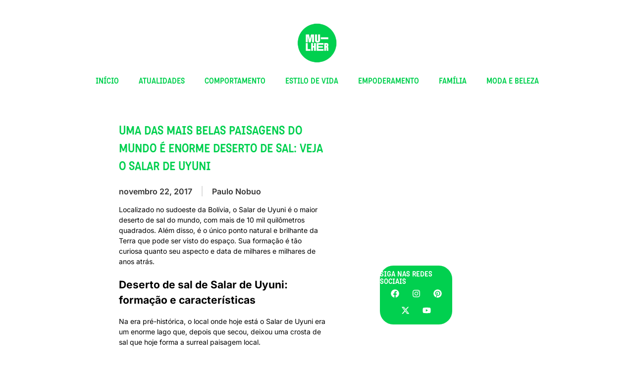

--- FILE ---
content_type: text/html; charset=UTF-8
request_url: https://www.mulher.com.br/atualidades/mundo/uma-das-mais-belas-paisagens-do-mundo-e-enorme-deserto-de-sal-veja-o-salar-de-uyuni
body_size: 15826
content:
<!DOCTYPE html><html lang="pt-BR"><head><script data-no-optimize="1">var litespeed_docref=sessionStorage.getItem("litespeed_docref");litespeed_docref&&(Object.defineProperty(document,"referrer",{get:function(){return litespeed_docref}}),sessionStorage.removeItem("litespeed_docref"));</script> <meta charset="UTF-8"><meta name="viewport" content="width=device-width, initial-scale=1.0" /><meta name='robots' content='index, follow, max-image-preview:large, max-snippet:-1, max-video-preview:-1' /><title>Uma das mais belas paisagens do mundo é enorme deserto de sal: veja o Salar de Uyuni - Mulher</title><link rel="canonical" href="https://www.mulher.com.br/atualidades/mundo/uma-das-mais-belas-paisagens-do-mundo-e-enorme-deserto-de-sal-veja-o-salar-de-uyuni" /><meta property="og:locale" content="pt_BR" /><meta property="og:type" content="article" /><meta property="og:title" content="Uma das mais belas paisagens do mundo é enorme deserto de sal: veja o Salar de Uyuni - Mulher" /><meta property="og:description" content="Localizado no sudoeste da Bolívia, o Salar de Uyuni é o maior deserto de sal do mundo, com mais de 10 mil quilômetros quadrados. Além disso, é o único ponto natural e brilhante da Terra que pode ser visto do espaço. Sua formação é tão curiosa quanto seu aspecto e data de milhares e milhares de anos atrás.  Deserto de sal de Salar de Uyuni: formação e características Na era pré-histórica, o local onde hoje está o Salar de Uyuni era um enorme lago que, depois que secou, deixou uma crosta de sal que hoje forma a surreal paisagem local. Quem deseja visitar a região e ver de perto o diferente deserto deve se programar com antecedência e dar preferência aos meses entre maio e novembro. ShutterStock Isso porque durante a estação seca as temperaturas são mais frias, o solo é rígido e os turistas podem visitar a área com maior tranquilidade e ter acesso a determinados pontos que ficam indisponíveis em temporadas chuvosas (de dezembro a abril). O mais indicado é fazer visitas guiadas por profissionais, pois a altitude do local pode afetar quem tem maior dificuldade de adaptação e provocar desconfortos como náuseas, dores de cabeça, insônia entre outros. Veja mais fotos incríveis do Salar de Uyuni: ShutterStock ShutterStock ShutterStock Dicas de turismo e viagens no Brasil e no mundo 10 melhores cidades para visitar em 2018, segundo maior guia de viagem 10 destinos mais procurados do momento por quem pretende viajar sozinho Lista elege as 25 melhores praias do Brasil (10 delas estão no Rio de Janeiro)" /><meta property="og:url" content="https://www.mulher.com.br/atualidades/mundo/uma-das-mais-belas-paisagens-do-mundo-e-enorme-deserto-de-sal-veja-o-salar-de-uyuni" /><meta property="og:site_name" content="Mulher" /><meta property="article:publisher" content="https://www.facebook.com/MulherByBR" /><meta property="article:published_time" content="2017-11-22T11:11:29+00:00" /><meta name="author" content="Paulo Nobuo" /><meta name="twitter:card" content="summary_large_image" /> <script type="application/ld+json" class="yoast-schema-graph">{"@context":"https://schema.org","@graph":[{"@type":"Article","@id":"https://www.mulher.com.br/atualidades/mundo/uma-das-mais-belas-paisagens-do-mundo-e-enorme-deserto-de-sal-veja-o-salar-de-uyuni#article","isPartOf":{"@id":"https://www.mulher.com.br/atualidades/mundo/uma-das-mais-belas-paisagens-do-mundo-e-enorme-deserto-de-sal-veja-o-salar-de-uyuni"},"author":{"name":"Paulo Nobuo","@id":"https://www.mulher.com.br/#/schema/person/f585f0b088a6d09b89c52cf8f534fa7f"},"headline":"Uma das mais belas paisagens do mundo é enorme deserto de sal: veja o Salar de Uyuni","datePublished":"2017-11-22T11:11:29+00:00","mainEntityOfPage":{"@id":"https://www.mulher.com.br/atualidades/mundo/uma-das-mais-belas-paisagens-do-mundo-e-enorme-deserto-de-sal-veja-o-salar-de-uyuni"},"wordCount":297,"publisher":{"@id":"https://www.mulher.com.br/#organization"},"keywords":["Viagem-Mulher"],"articleSection":["Mundo"],"inLanguage":"pt-BR"},{"@type":"WebPage","@id":"https://www.mulher.com.br/atualidades/mundo/uma-das-mais-belas-paisagens-do-mundo-e-enorme-deserto-de-sal-veja-o-salar-de-uyuni","url":"https://www.mulher.com.br/atualidades/mundo/uma-das-mais-belas-paisagens-do-mundo-e-enorme-deserto-de-sal-veja-o-salar-de-uyuni","name":"Uma das mais belas paisagens do mundo é enorme deserto de sal: veja o Salar de Uyuni - Mulher","isPartOf":{"@id":"https://www.mulher.com.br/#website"},"datePublished":"2017-11-22T11:11:29+00:00","breadcrumb":{"@id":"https://www.mulher.com.br/atualidades/mundo/uma-das-mais-belas-paisagens-do-mundo-e-enorme-deserto-de-sal-veja-o-salar-de-uyuni#breadcrumb"},"inLanguage":"pt-BR","potentialAction":[{"@type":"ReadAction","target":["https://www.mulher.com.br/atualidades/mundo/uma-das-mais-belas-paisagens-do-mundo-e-enorme-deserto-de-sal-veja-o-salar-de-uyuni"]}]},{"@type":"BreadcrumbList","@id":"https://www.mulher.com.br/atualidades/mundo/uma-das-mais-belas-paisagens-do-mundo-e-enorme-deserto-de-sal-veja-o-salar-de-uyuni#breadcrumb","itemListElement":[{"@type":"ListItem","position":1,"name":"Home","item":"https://www.mulher.com.br/"},{"@type":"ListItem","position":2,"name":"Uma das mais belas paisagens do mundo é enorme deserto de sal: veja o Salar de Uyuni"}]},{"@type":"WebSite","@id":"https://www.mulher.com.br/#website","url":"https://www.mulher.com.br/","name":"Mulher","description":"","publisher":{"@id":"https://www.mulher.com.br/#organization"},"potentialAction":[{"@type":"SearchAction","target":{"@type":"EntryPoint","urlTemplate":"https://www.mulher.com.br/?s={search_term_string}"},"query-input":{"@type":"PropertyValueSpecification","valueRequired":true,"valueName":"search_term_string"}}],"inLanguage":"pt-BR"},{"@type":"Organization","@id":"https://www.mulher.com.br/#organization","name":"Mulher","url":"https://www.mulher.com.br/","logo":{"@type":"ImageObject","inLanguage":"pt-BR","@id":"https://www.mulher.com.br/#/schema/logo/image/","url":"https://www.mulher.com.br/wp-content/uploads/2024/06/mulher-logo.png","contentUrl":"https://www.mulher.com.br/wp-content/uploads/2024/06/mulher-logo.png","width":303,"height":303,"caption":"Mulher"},"image":{"@id":"https://www.mulher.com.br/#/schema/logo/image/"},"sameAs":["https://www.facebook.com/MulherByBR","https://www.instagram.com/mulher.br/","https://www.youtube.com/c/MulherByUnivision"]},{"@type":"Person","@id":"https://www.mulher.com.br/#/schema/person/f585f0b088a6d09b89c52cf8f534fa7f","name":"Paulo Nobuo","image":{"@type":"ImageObject","inLanguage":"pt-BR","@id":"https://www.mulher.com.br/#/schema/person/image/","url":"https://www.mulher.com.br/wp-content/litespeed/avatar/b12e0d3493d871cfdd9d5f14902dfe5f.jpg?ver=1769171464","contentUrl":"https://www.mulher.com.br/wp-content/litespeed/avatar/b12e0d3493d871cfdd9d5f14902dfe5f.jpg?ver=1769171464","caption":"Paulo Nobuo"},"url":"https://www.mulher.com.br/author/paulo"}]}</script> <link data-optimized="2" rel="stylesheet" href="https://www.mulher.com.br/wp-content/litespeed/css/f070e5b12709ecafa3872ece59e564f0.css?ver=164c5" /><link rel="https://api.w.org/" href="https://www.mulher.com.br/wp-json/" /><link rel="alternate" title="JSON" type="application/json" href="https://www.mulher.com.br/wp-json/wp/v2/posts/22353" /><link rel="EditURI" type="application/rsd+xml" title="RSD" href="https://www.mulher.com.br/xmlrpc.php?rsd" /><link rel='shortlink' href='https://www.mulher.com.br/?p=22353' /><link rel="alternate" title="oEmbed (JSON)" type="application/json+oembed" href="https://www.mulher.com.br/wp-json/oembed/1.0/embed?url=https%3A%2F%2Fwww.mulher.com.br%2Fatualidades%2Fmundo%2Fuma-das-mais-belas-paisagens-do-mundo-e-enorme-deserto-de-sal-veja-o-salar-de-uyuni" /><link rel="alternate" title="oEmbed (XML)" type="text/xml+oembed" href="https://www.mulher.com.br/wp-json/oembed/1.0/embed?url=https%3A%2F%2Fwww.mulher.com.br%2Fatualidades%2Fmundo%2Fuma-das-mais-belas-paisagens-do-mundo-e-enorme-deserto-de-sal-veja-o-salar-de-uyuni&#038;format=xml" /><meta name="pinterest-site-verification" content="6c1ea1e965bf904c8db794855317fce4"><link rel="pingback" href="https://www.mulher.com.br/xmlrpc.php"><meta name="generator" content="Elementor 3.32.5; features: e_font_icon_svg, additional_custom_breakpoints; settings: css_print_method-external, google_font-enabled, font_display-swap"><link rel="icon" href="https://www.mulher.com.br/wp-content/uploads/2025/03/cropped-mulher-logo.png-32x32.webp" sizes="32x32" /><link rel="icon" href="https://www.mulher.com.br/wp-content/uploads/2025/03/cropped-mulher-logo.png-192x192.webp" sizes="192x192" /><link rel="apple-touch-icon" href="https://www.mulher.com.br/wp-content/uploads/2025/03/cropped-mulher-logo.png-180x180.webp" /><meta name="msapplication-TileImage" content="https://www.mulher.com.br/wp-content/uploads/2025/03/cropped-mulher-logo.png-270x270.webp" /> <script type="litespeed/javascript">(function(w,d,s,l,i){w[l]=w[l]||[];w[l].push({'gtm.start':new Date().getTime(),event:'gtm.js'});var f=d.getElementsByTagName(s)[0],j=d.createElement(s),dl=l!='dataLayer'?'&l='+l:'';j.async=!0;j.src='https://www.googletagmanager.com/gtm.js?id='+i+dl;f.parentNode.insertBefore(j,f)})(window,document,'script','dataLayer','GTM-K8KNW9S8')</script> </head><body class="wp-singular post-template-default single single-post postid-22353 single-format-standard wp-custom-logo wp-theme-v-theme elementor-default elementor-template-full-width elementor-kit-122134 elementor-page-137337"><div id="banner-header" class="banner"></div>
<a class="skip-link screen-reader-text" href="#content">
Skip to content		</a><div class="ekit-template-content-markup ekit-template-content-header ekit-template-content-theme-support"><div data-elementor-type="wp-post" data-elementor-id="130525" class="elementor elementor-130525" data-elementor-settings="{&quot;ha_cmc_init_switcher&quot;:&quot;no&quot;}" data-elementor-post-type="elementskit_template"><div class="elementor-element elementor-element-684ada96 elementor-hidden-tablet elementor-hidden-mobile e-flex e-con-boxed wpr-particle-no wpr-jarallax-no wpr-parallax-no wpr-sticky-section-no e-con e-parent" data-id="684ada96" data-element_type="container" data-settings="{&quot;background_background&quot;:&quot;classic&quot;,&quot;sticky&quot;:&quot;top&quot;,&quot;sticky_on&quot;:[&quot;desktop&quot;,&quot;tablet&quot;],&quot;_ha_eqh_enable&quot;:false,&quot;sticky_offset&quot;:0,&quot;sticky_effects_offset&quot;:0,&quot;sticky_anchor_link_offset&quot;:0}"><div class="e-con-inner"><div class="elementor-element elementor-element-47a90d45 e-grid e-con-full wpr-particle-no wpr-jarallax-no wpr-parallax-no wpr-sticky-section-no e-con e-child" data-id="47a90d45" data-element_type="container" data-settings="{&quot;_ha_eqh_enable&quot;:false}"><div class="elementor-element elementor-element-365f9e9 elementor-hidden-mobile elementor-widget elementor-widget-spacer" data-id="365f9e9" data-element_type="widget" data-widget_type="spacer.default"><div class="elementor-widget-container"><div class="elementor-spacer"><div class="elementor-spacer-inner"></div></div></div></div><div class="elementor-element elementor-element-1307b746 elementor-widget__width-initial elementor-widget elementor-widget-image" data-id="1307b746" data-element_type="widget" data-widget_type="image.default"><div class="elementor-widget-container">
<a href="https://www.mulher.com.br">
<img data-lazyloaded="1" src="[data-uri]" width="303" height="303" data-src="https://www.mulher.com.br/wp-content/uploads/2025/03/mulher-logo.png.webp" class="attachment-1536x1536 size-1536x1536 wp-image-130546" alt="" data-srcset="https://www.mulher.com.br/wp-content/uploads/2025/03/mulher-logo.png.webp 303w, https://www.mulher.com.br/wp-content/uploads/2025/03/mulher-logo.png-300x300.webp 300w, https://www.mulher.com.br/wp-content/uploads/2025/03/mulher-logo.png-150x150.webp 150w" data-sizes="(max-width: 303px) 100vw, 303px" />								</a></div></div><div class="elementor-element elementor-element-18cdfd43 elementor-hidden-mobile elementor-widget elementor-widget-spacer" data-id="18cdfd43" data-element_type="widget" data-widget_type="spacer.default"><div class="elementor-widget-container"><div class="elementor-spacer"><div class="elementor-spacer-inner"></div></div></div></div></div><div class="elementor-element elementor-element-43241e01 elementor-nav-menu__align-center elementor-nav-menu--dropdown-mobile elementor-hidden-mobile elementor-nav-menu__text-align-aside elementor-nav-menu--toggle elementor-nav-menu--burger elementor-widget elementor-widget-nav-menu" data-id="43241e01" data-element_type="widget" data-settings="{&quot;submenu_icon&quot;:{&quot;value&quot;:&quot;&lt;svg aria-hidden=\&quot;true\&quot; class=\&quot;fa-svg-chevron-down e-font-icon-svg e-fas-chevron-down\&quot; viewBox=\&quot;0 0 448 512\&quot; xmlns=\&quot;http:\/\/www.w3.org\/2000\/svg\&quot;&gt;&lt;path d=\&quot;M207.029 381.476L12.686 187.132c-9.373-9.373-9.373-24.569 0-33.941l22.667-22.667c9.357-9.357 24.522-9.375 33.901-.04L224 284.505l154.745-154.021c9.379-9.335 24.544-9.317 33.901.04l22.667 22.667c9.373 9.373 9.373 24.569 0 33.941L240.971 381.476c-9.373 9.372-24.569 9.372-33.942 0z\&quot;&gt;&lt;\/path&gt;&lt;\/svg&gt;&quot;,&quot;library&quot;:&quot;fa-solid&quot;},&quot;layout&quot;:&quot;horizontal&quot;,&quot;toggle&quot;:&quot;burger&quot;}" data-widget_type="nav-menu.default"><div class="elementor-widget-container"><nav aria-label="Menu" class="elementor-nav-menu--main elementor-nav-menu__container elementor-nav-menu--layout-horizontal e--pointer-none"><ul id="menu-1-43241e01" class="elementor-nav-menu"><li class="menu-item menu-item-type-post_type menu-item-object-page menu-item-home menu-item-130630"><a href="https://www.mulher.com.br/" class="elementor-item">Início</a></li><li class="menu-item menu-item-type-post_type menu-item-object-page menu-item-has-children menu-item-130711"><a href="https://www.mulher.com.br/pagina-atualidades" class="elementor-item">Atualidades</a><ul class="sub-menu elementor-nav-menu--dropdown"><li class="menu-item menu-item-type-post_type menu-item-object-page menu-item-134252"><a href="https://www.mulher.com.br/pagina-ciencia" class="elementor-sub-item">Ciência</a></li><li class="menu-item menu-item-type-post_type menu-item-object-page menu-item-134328"><a href="https://www.mulher.com.br/pagina-mundo" class="elementor-sub-item">Mundo</a></li><li class="menu-item menu-item-type-post_type menu-item-object-page menu-item-134344"><a href="https://www.mulher.com.br/noticias-e-tecnologia" class="elementor-sub-item">Notícias e Tecnologia</a></li></ul></li><li class="menu-item menu-item-type-post_type menu-item-object-page menu-item-130752"><a href="https://www.mulher.com.br/pagina-comportamento" class="elementor-item">Comportamento</a></li><li class="menu-item menu-item-type-post_type menu-item-object-page menu-item-has-children menu-item-130771"><a href="https://www.mulher.com.br/pagina-estilo-de-vida" class="elementor-item">Estilo de Vida</a><ul class="sub-menu elementor-nav-menu--dropdown"><li class="menu-item menu-item-type-post_type menu-item-object-page menu-item-134384"><a href="https://www.mulher.com.br/casa" class="elementor-sub-item">Casa</a></li><li class="menu-item menu-item-type-post_type menu-item-object-page menu-item-134383"><a href="https://www.mulher.com.br/casamentos" class="elementor-sub-item">Casamentos</a></li><li class="menu-item menu-item-type-post_type menu-item-object-page menu-item-134382"><a href="https://www.mulher.com.br/saude-e-bem-estar" class="elementor-sub-item">Saúde e bem-estar</a></li><li class="menu-item menu-item-type-post_type menu-item-object-page menu-item-134381"><a href="https://www.mulher.com.br/viagem" class="elementor-sub-item">Viagem</a></li></ul></li><li class="menu-item menu-item-type-post_type menu-item-object-page menu-item-130796"><a href="https://www.mulher.com.br/pagina-empoderamento" class="elementor-item">Empoderamento</a></li><li class="menu-item menu-item-type-post_type menu-item-object-page menu-item-has-children menu-item-130805"><a href="https://www.mulher.com.br/pagina-familia" class="elementor-item">Família</a><ul class="sub-menu elementor-nav-menu--dropdown"><li class="menu-item menu-item-type-post_type menu-item-object-page menu-item-134400"><a href="https://www.mulher.com.br/gravidez" class="elementor-sub-item">Gravidez e bebês</a></li><li class="menu-item menu-item-type-post_type menu-item-object-page menu-item-134401"><a href="https://www.mulher.com.br/filhos" class="elementor-sub-item">Filhos</a></li></ul></li><li class="menu-item menu-item-type-post_type menu-item-object-page menu-item-has-children menu-item-130826"><a href="https://www.mulher.com.br/pagina-moda" class="elementor-item">Moda e Beleza</a><ul class="sub-menu elementor-nav-menu--dropdown"><li class="menu-item menu-item-type-post_type menu-item-object-page menu-item-130814"><a href="https://www.mulher.com.br/pagina-beleza" class="elementor-sub-item">Beleza</a></li><li class="menu-item menu-item-type-post_type menu-item-object-page menu-item-134415"><a href="https://www.mulher.com.br/pagina-moda-2" class="elementor-sub-item">Moda</a></li><li class="menu-item menu-item-type-post_type menu-item-object-page menu-item-134426"><a href="https://www.mulher.com.br/body-art" class="elementor-sub-item">Body Art</a></li></ul></li></ul></nav><div class="elementor-menu-toggle" role="button" tabindex="0" aria-label="Menu Toggle" aria-expanded="false">
<svg aria-hidden="true" role="presentation" class="elementor-menu-toggle__icon--open e-font-icon-svg e-eicon-menu-bar" viewBox="0 0 1000 1000" xmlns="http://www.w3.org/2000/svg"><path d="M104 333H896C929 333 958 304 958 271S929 208 896 208H104C71 208 42 237 42 271S71 333 104 333ZM104 583H896C929 583 958 554 958 521S929 458 896 458H104C71 458 42 487 42 521S71 583 104 583ZM104 833H896C929 833 958 804 958 771S929 708 896 708H104C71 708 42 737 42 771S71 833 104 833Z"></path></svg><svg aria-hidden="true" role="presentation" class="elementor-menu-toggle__icon--close e-font-icon-svg e-eicon-close" viewBox="0 0 1000 1000" xmlns="http://www.w3.org/2000/svg"><path d="M742 167L500 408 258 167C246 154 233 150 217 150 196 150 179 158 167 167 154 179 150 196 150 212 150 229 154 242 171 254L408 500 167 742C138 771 138 800 167 829 196 858 225 858 254 829L496 587 738 829C750 842 767 846 783 846 800 846 817 842 829 829 842 817 846 804 846 783 846 767 842 750 829 737L588 500 833 258C863 229 863 200 833 171 804 137 775 137 742 167Z"></path></svg></div><nav class="elementor-nav-menu--dropdown elementor-nav-menu__container" aria-hidden="true"><ul id="menu-2-43241e01" class="elementor-nav-menu"><li class="menu-item menu-item-type-post_type menu-item-object-page menu-item-home menu-item-130630"><a href="https://www.mulher.com.br/" class="elementor-item" tabindex="-1">Início</a></li><li class="menu-item menu-item-type-post_type menu-item-object-page menu-item-has-children menu-item-130711"><a href="https://www.mulher.com.br/pagina-atualidades" class="elementor-item" tabindex="-1">Atualidades</a><ul class="sub-menu elementor-nav-menu--dropdown"><li class="menu-item menu-item-type-post_type menu-item-object-page menu-item-134252"><a href="https://www.mulher.com.br/pagina-ciencia" class="elementor-sub-item" tabindex="-1">Ciência</a></li><li class="menu-item menu-item-type-post_type menu-item-object-page menu-item-134328"><a href="https://www.mulher.com.br/pagina-mundo" class="elementor-sub-item" tabindex="-1">Mundo</a></li><li class="menu-item menu-item-type-post_type menu-item-object-page menu-item-134344"><a href="https://www.mulher.com.br/noticias-e-tecnologia" class="elementor-sub-item" tabindex="-1">Notícias e Tecnologia</a></li></ul></li><li class="menu-item menu-item-type-post_type menu-item-object-page menu-item-130752"><a href="https://www.mulher.com.br/pagina-comportamento" class="elementor-item" tabindex="-1">Comportamento</a></li><li class="menu-item menu-item-type-post_type menu-item-object-page menu-item-has-children menu-item-130771"><a href="https://www.mulher.com.br/pagina-estilo-de-vida" class="elementor-item" tabindex="-1">Estilo de Vida</a><ul class="sub-menu elementor-nav-menu--dropdown"><li class="menu-item menu-item-type-post_type menu-item-object-page menu-item-134384"><a href="https://www.mulher.com.br/casa" class="elementor-sub-item" tabindex="-1">Casa</a></li><li class="menu-item menu-item-type-post_type menu-item-object-page menu-item-134383"><a href="https://www.mulher.com.br/casamentos" class="elementor-sub-item" tabindex="-1">Casamentos</a></li><li class="menu-item menu-item-type-post_type menu-item-object-page menu-item-134382"><a href="https://www.mulher.com.br/saude-e-bem-estar" class="elementor-sub-item" tabindex="-1">Saúde e bem-estar</a></li><li class="menu-item menu-item-type-post_type menu-item-object-page menu-item-134381"><a href="https://www.mulher.com.br/viagem" class="elementor-sub-item" tabindex="-1">Viagem</a></li></ul></li><li class="menu-item menu-item-type-post_type menu-item-object-page menu-item-130796"><a href="https://www.mulher.com.br/pagina-empoderamento" class="elementor-item" tabindex="-1">Empoderamento</a></li><li class="menu-item menu-item-type-post_type menu-item-object-page menu-item-has-children menu-item-130805"><a href="https://www.mulher.com.br/pagina-familia" class="elementor-item" tabindex="-1">Família</a><ul class="sub-menu elementor-nav-menu--dropdown"><li class="menu-item menu-item-type-post_type menu-item-object-page menu-item-134400"><a href="https://www.mulher.com.br/gravidez" class="elementor-sub-item" tabindex="-1">Gravidez e bebês</a></li><li class="menu-item menu-item-type-post_type menu-item-object-page menu-item-134401"><a href="https://www.mulher.com.br/filhos" class="elementor-sub-item" tabindex="-1">Filhos</a></li></ul></li><li class="menu-item menu-item-type-post_type menu-item-object-page menu-item-has-children menu-item-130826"><a href="https://www.mulher.com.br/pagina-moda" class="elementor-item" tabindex="-1">Moda e Beleza</a><ul class="sub-menu elementor-nav-menu--dropdown"><li class="menu-item menu-item-type-post_type menu-item-object-page menu-item-130814"><a href="https://www.mulher.com.br/pagina-beleza" class="elementor-sub-item" tabindex="-1">Beleza</a></li><li class="menu-item menu-item-type-post_type menu-item-object-page menu-item-134415"><a href="https://www.mulher.com.br/pagina-moda-2" class="elementor-sub-item" tabindex="-1">Moda</a></li><li class="menu-item menu-item-type-post_type menu-item-object-page menu-item-134426"><a href="https://www.mulher.com.br/body-art" class="elementor-sub-item" tabindex="-1">Body Art</a></li></ul></li></ul></nav></div></div></div></div><div class="elementor-element elementor-element-2066316 e-con-full elementor-hidden-desktop elementor-hidden-tablet e-flex wpr-particle-no wpr-jarallax-no wpr-parallax-no wpr-sticky-section-no e-con e-parent" data-id="2066316" data-element_type="container" data-settings="{&quot;background_background&quot;:&quot;classic&quot;,&quot;sticky&quot;:&quot;top&quot;,&quot;_ha_eqh_enable&quot;:false,&quot;sticky_on&quot;:[&quot;desktop&quot;,&quot;tablet&quot;,&quot;mobile&quot;],&quot;sticky_offset&quot;:0,&quot;sticky_effects_offset&quot;:0,&quot;sticky_anchor_link_offset&quot;:0}"><div class="elementor-element elementor-element-7dd65105 e-con-full e-flex wpr-particle-no wpr-jarallax-no wpr-parallax-no wpr-sticky-section-no e-con e-child" data-id="7dd65105" data-element_type="container" data-settings="{&quot;_ha_eqh_enable&quot;:false}"><div class="elementor-element elementor-element-5b452583 elementor-widget__width-initial elementor-widget elementor-widget-image" data-id="5b452583" data-element_type="widget" data-widget_type="image.default"><div class="elementor-widget-container">
<a href="https://www.mulher.com.br">
<img data-lazyloaded="1" src="[data-uri]" width="303" height="303" data-src="https://www.mulher.com.br/wp-content/uploads/2025/03/mulher-logo.png.webp" class="attachment-1536x1536 size-1536x1536 wp-image-130546" alt="" data-srcset="https://www.mulher.com.br/wp-content/uploads/2025/03/mulher-logo.png.webp 303w, https://www.mulher.com.br/wp-content/uploads/2025/03/mulher-logo.png-300x300.webp 300w, https://www.mulher.com.br/wp-content/uploads/2025/03/mulher-logo.png-150x150.webp 150w" data-sizes="(max-width: 303px) 100vw, 303px" />								</a></div></div></div><div class="elementor-element elementor-element-414fab9e e-con-full e-flex wpr-particle-no wpr-jarallax-no wpr-parallax-no wpr-sticky-section-no e-con e-child" data-id="414fab9e" data-element_type="container" data-settings="{&quot;_ha_eqh_enable&quot;:false}"><div class="elementor-element elementor-element-3ed4cd06 elementor-nav-menu__align-start elementor-nav-menu--dropdown-mobile elementor-nav-menu__text-align-aside elementor-nav-menu--toggle elementor-nav-menu--burger elementor-widget elementor-widget-nav-menu" data-id="3ed4cd06" data-element_type="widget" data-settings="{&quot;submenu_icon&quot;:{&quot;value&quot;:&quot;&lt;svg aria-hidden=\&quot;true\&quot; class=\&quot;fa-svg-chevron-down e-font-icon-svg e-fas-chevron-down\&quot; viewBox=\&quot;0 0 448 512\&quot; xmlns=\&quot;http:\/\/www.w3.org\/2000\/svg\&quot;&gt;&lt;path d=\&quot;M207.029 381.476L12.686 187.132c-9.373-9.373-9.373-24.569 0-33.941l22.667-22.667c9.357-9.357 24.522-9.375 33.901-.04L224 284.505l154.745-154.021c9.379-9.335 24.544-9.317 33.901.04l22.667 22.667c9.373 9.373 9.373 24.569 0 33.941L240.971 381.476c-9.373 9.372-24.569 9.372-33.942 0z\&quot;&gt;&lt;\/path&gt;&lt;\/svg&gt;&quot;,&quot;library&quot;:&quot;fa-solid&quot;},&quot;layout&quot;:&quot;horizontal&quot;,&quot;toggle&quot;:&quot;burger&quot;}" data-widget_type="nav-menu.default"><div class="elementor-widget-container"><nav aria-label="Menu" class="elementor-nav-menu--main elementor-nav-menu__container elementor-nav-menu--layout-horizontal e--pointer-none"><ul id="menu-1-3ed4cd06" class="elementor-nav-menu"><li class="menu-item menu-item-type-post_type menu-item-object-page menu-item-home menu-item-130630"><a href="https://www.mulher.com.br/" class="elementor-item">Início</a></li><li class="menu-item menu-item-type-post_type menu-item-object-page menu-item-has-children menu-item-130711"><a href="https://www.mulher.com.br/pagina-atualidades" class="elementor-item">Atualidades</a><ul class="sub-menu elementor-nav-menu--dropdown"><li class="menu-item menu-item-type-post_type menu-item-object-page menu-item-134252"><a href="https://www.mulher.com.br/pagina-ciencia" class="elementor-sub-item">Ciência</a></li><li class="menu-item menu-item-type-post_type menu-item-object-page menu-item-134328"><a href="https://www.mulher.com.br/pagina-mundo" class="elementor-sub-item">Mundo</a></li><li class="menu-item menu-item-type-post_type menu-item-object-page menu-item-134344"><a href="https://www.mulher.com.br/noticias-e-tecnologia" class="elementor-sub-item">Notícias e Tecnologia</a></li></ul></li><li class="menu-item menu-item-type-post_type menu-item-object-page menu-item-130752"><a href="https://www.mulher.com.br/pagina-comportamento" class="elementor-item">Comportamento</a></li><li class="menu-item menu-item-type-post_type menu-item-object-page menu-item-has-children menu-item-130771"><a href="https://www.mulher.com.br/pagina-estilo-de-vida" class="elementor-item">Estilo de Vida</a><ul class="sub-menu elementor-nav-menu--dropdown"><li class="menu-item menu-item-type-post_type menu-item-object-page menu-item-134384"><a href="https://www.mulher.com.br/casa" class="elementor-sub-item">Casa</a></li><li class="menu-item menu-item-type-post_type menu-item-object-page menu-item-134383"><a href="https://www.mulher.com.br/casamentos" class="elementor-sub-item">Casamentos</a></li><li class="menu-item menu-item-type-post_type menu-item-object-page menu-item-134382"><a href="https://www.mulher.com.br/saude-e-bem-estar" class="elementor-sub-item">Saúde e bem-estar</a></li><li class="menu-item menu-item-type-post_type menu-item-object-page menu-item-134381"><a href="https://www.mulher.com.br/viagem" class="elementor-sub-item">Viagem</a></li></ul></li><li class="menu-item menu-item-type-post_type menu-item-object-page menu-item-130796"><a href="https://www.mulher.com.br/pagina-empoderamento" class="elementor-item">Empoderamento</a></li><li class="menu-item menu-item-type-post_type menu-item-object-page menu-item-has-children menu-item-130805"><a href="https://www.mulher.com.br/pagina-familia" class="elementor-item">Família</a><ul class="sub-menu elementor-nav-menu--dropdown"><li class="menu-item menu-item-type-post_type menu-item-object-page menu-item-134400"><a href="https://www.mulher.com.br/gravidez" class="elementor-sub-item">Gravidez e bebês</a></li><li class="menu-item menu-item-type-post_type menu-item-object-page menu-item-134401"><a href="https://www.mulher.com.br/filhos" class="elementor-sub-item">Filhos</a></li></ul></li><li class="menu-item menu-item-type-post_type menu-item-object-page menu-item-has-children menu-item-130826"><a href="https://www.mulher.com.br/pagina-moda" class="elementor-item">Moda e Beleza</a><ul class="sub-menu elementor-nav-menu--dropdown"><li class="menu-item menu-item-type-post_type menu-item-object-page menu-item-130814"><a href="https://www.mulher.com.br/pagina-beleza" class="elementor-sub-item">Beleza</a></li><li class="menu-item menu-item-type-post_type menu-item-object-page menu-item-134415"><a href="https://www.mulher.com.br/pagina-moda-2" class="elementor-sub-item">Moda</a></li><li class="menu-item menu-item-type-post_type menu-item-object-page menu-item-134426"><a href="https://www.mulher.com.br/body-art" class="elementor-sub-item">Body Art</a></li></ul></li></ul></nav><div class="elementor-menu-toggle" role="button" tabindex="0" aria-label="Menu Toggle" aria-expanded="false">
<svg aria-hidden="true" role="presentation" class="elementor-menu-toggle__icon--open e-font-icon-svg e-eicon-menu-bar" viewBox="0 0 1000 1000" xmlns="http://www.w3.org/2000/svg"><path d="M104 333H896C929 333 958 304 958 271S929 208 896 208H104C71 208 42 237 42 271S71 333 104 333ZM104 583H896C929 583 958 554 958 521S929 458 896 458H104C71 458 42 487 42 521S71 583 104 583ZM104 833H896C929 833 958 804 958 771S929 708 896 708H104C71 708 42 737 42 771S71 833 104 833Z"></path></svg><svg aria-hidden="true" role="presentation" class="elementor-menu-toggle__icon--close e-font-icon-svg e-eicon-close" viewBox="0 0 1000 1000" xmlns="http://www.w3.org/2000/svg"><path d="M742 167L500 408 258 167C246 154 233 150 217 150 196 150 179 158 167 167 154 179 150 196 150 212 150 229 154 242 171 254L408 500 167 742C138 771 138 800 167 829 196 858 225 858 254 829L496 587 738 829C750 842 767 846 783 846 800 846 817 842 829 829 842 817 846 804 846 783 846 767 842 750 829 737L588 500 833 258C863 229 863 200 833 171 804 137 775 137 742 167Z"></path></svg></div><nav class="elementor-nav-menu--dropdown elementor-nav-menu__container" aria-hidden="true"><ul id="menu-2-3ed4cd06" class="elementor-nav-menu"><li class="menu-item menu-item-type-post_type menu-item-object-page menu-item-home menu-item-130630"><a href="https://www.mulher.com.br/" class="elementor-item" tabindex="-1">Início</a></li><li class="menu-item menu-item-type-post_type menu-item-object-page menu-item-has-children menu-item-130711"><a href="https://www.mulher.com.br/pagina-atualidades" class="elementor-item" tabindex="-1">Atualidades</a><ul class="sub-menu elementor-nav-menu--dropdown"><li class="menu-item menu-item-type-post_type menu-item-object-page menu-item-134252"><a href="https://www.mulher.com.br/pagina-ciencia" class="elementor-sub-item" tabindex="-1">Ciência</a></li><li class="menu-item menu-item-type-post_type menu-item-object-page menu-item-134328"><a href="https://www.mulher.com.br/pagina-mundo" class="elementor-sub-item" tabindex="-1">Mundo</a></li><li class="menu-item menu-item-type-post_type menu-item-object-page menu-item-134344"><a href="https://www.mulher.com.br/noticias-e-tecnologia" class="elementor-sub-item" tabindex="-1">Notícias e Tecnologia</a></li></ul></li><li class="menu-item menu-item-type-post_type menu-item-object-page menu-item-130752"><a href="https://www.mulher.com.br/pagina-comportamento" class="elementor-item" tabindex="-1">Comportamento</a></li><li class="menu-item menu-item-type-post_type menu-item-object-page menu-item-has-children menu-item-130771"><a href="https://www.mulher.com.br/pagina-estilo-de-vida" class="elementor-item" tabindex="-1">Estilo de Vida</a><ul class="sub-menu elementor-nav-menu--dropdown"><li class="menu-item menu-item-type-post_type menu-item-object-page menu-item-134384"><a href="https://www.mulher.com.br/casa" class="elementor-sub-item" tabindex="-1">Casa</a></li><li class="menu-item menu-item-type-post_type menu-item-object-page menu-item-134383"><a href="https://www.mulher.com.br/casamentos" class="elementor-sub-item" tabindex="-1">Casamentos</a></li><li class="menu-item menu-item-type-post_type menu-item-object-page menu-item-134382"><a href="https://www.mulher.com.br/saude-e-bem-estar" class="elementor-sub-item" tabindex="-1">Saúde e bem-estar</a></li><li class="menu-item menu-item-type-post_type menu-item-object-page menu-item-134381"><a href="https://www.mulher.com.br/viagem" class="elementor-sub-item" tabindex="-1">Viagem</a></li></ul></li><li class="menu-item menu-item-type-post_type menu-item-object-page menu-item-130796"><a href="https://www.mulher.com.br/pagina-empoderamento" class="elementor-item" tabindex="-1">Empoderamento</a></li><li class="menu-item menu-item-type-post_type menu-item-object-page menu-item-has-children menu-item-130805"><a href="https://www.mulher.com.br/pagina-familia" class="elementor-item" tabindex="-1">Família</a><ul class="sub-menu elementor-nav-menu--dropdown"><li class="menu-item menu-item-type-post_type menu-item-object-page menu-item-134400"><a href="https://www.mulher.com.br/gravidez" class="elementor-sub-item" tabindex="-1">Gravidez e bebês</a></li><li class="menu-item menu-item-type-post_type menu-item-object-page menu-item-134401"><a href="https://www.mulher.com.br/filhos" class="elementor-sub-item" tabindex="-1">Filhos</a></li></ul></li><li class="menu-item menu-item-type-post_type menu-item-object-page menu-item-has-children menu-item-130826"><a href="https://www.mulher.com.br/pagina-moda" class="elementor-item" tabindex="-1">Moda e Beleza</a><ul class="sub-menu elementor-nav-menu--dropdown"><li class="menu-item menu-item-type-post_type menu-item-object-page menu-item-130814"><a href="https://www.mulher.com.br/pagina-beleza" class="elementor-sub-item" tabindex="-1">Beleza</a></li><li class="menu-item menu-item-type-post_type menu-item-object-page menu-item-134415"><a href="https://www.mulher.com.br/pagina-moda-2" class="elementor-sub-item" tabindex="-1">Moda</a></li><li class="menu-item menu-item-type-post_type menu-item-object-page menu-item-134426"><a href="https://www.mulher.com.br/body-art" class="elementor-sub-item" tabindex="-1">Body Art</a></li></ul></li></ul></nav></div></div></div></div></div></div><div data-elementor-type="single-post" data-elementor-id="137337" class="elementor elementor-137337 elementor-location-single post-22353 post type-post status-publish format-standard hentry category-mundo tag-viagem-mulher" data-elementor-settings="{&quot;ha_cmc_init_switcher&quot;:&quot;no&quot;}" data-elementor-post-type="elementor_library"><div class="elementor-element elementor-element-5633194c e-flex e-con-boxed wpr-particle-no wpr-jarallax-no wpr-parallax-no wpr-sticky-section-no e-con e-parent" data-id="5633194c" data-element_type="container" data-settings="{&quot;_ha_eqh_enable&quot;:false}"><div class="e-con-inner"></div></div><div class="elementor-element elementor-element-430723f9 e-con-full e-flex wpr-particle-no wpr-jarallax-no wpr-parallax-no wpr-sticky-section-no e-con e-parent" data-id="430723f9" data-element_type="container" data-settings="{&quot;_ha_eqh_enable&quot;:false}"><div class="elementor-element elementor-element-41566d51 e-con-full e-flex wpr-particle-no wpr-jarallax-no wpr-parallax-no wpr-sticky-section-no e-con e-child" data-id="41566d51" data-element_type="container" data-settings="{&quot;_ha_eqh_enable&quot;:false}"><div class="elementor-element elementor-element-401a6f98 elementor-widget elementor-widget-ha-post-title happy-addon ha-post-title" data-id="401a6f98" data-element_type="widget" data-widget_type="ha-post-title.default"><div class="elementor-widget-container"><h2 class="ha-post-title elementor-size-default">Uma das mais belas paisagens do mundo é enorme deserto de sal: veja o Salar de Uyuni</h2></div></div><div class="elementor-element elementor-element-1aaa5eba elementor-widget elementor-widget-ha-post-info happy-addon ha-post-info" data-id="1aaa5eba" data-element_type="widget" data-widget_type="ha-post-info.default"><div class="elementor-widget-container"><ul class="ha-inline-items ha-icon-list-items ha-post-info"><li class="ha-icon-list-item elementor-repeater-item-e4b8534 ha-inline-item" itemprop="datePublished">
<a href="https://www.mulher.com.br/2017/11/22">
<span class="ha-icon-list-text ha-post-info__item ha-post-info__item--type-date">
novembro 22, 2017					</span>
</a></li><li class="ha-icon-list-item elementor-repeater-item-436e342 ha-inline-item" itemprop="author">
<a href="https://www.mulher.com.br/author/paulo">
<span class="ha-icon-list-icon">
<svg aria-hidden="true" class="e-font-icon-svg e-far-user-circle" viewBox="0 0 496 512" xmlns="http://www.w3.org/2000/svg"><path d="M248 104c-53 0-96 43-96 96s43 96 96 96 96-43 96-96-43-96-96-96zm0 144c-26.5 0-48-21.5-48-48s21.5-48 48-48 48 21.5 48 48-21.5 48-48 48zm0-240C111 8 0 119 0 256s111 248 248 248 248-111 248-248S385 8 248 8zm0 448c-49.7 0-95.1-18.3-130.1-48.4 14.9-23 40.4-38.6 69.6-39.5 20.8 6.4 40.6 9.6 60.5 9.6s39.7-3.1 60.5-9.6c29.2 1 54.7 16.5 69.6 39.5-35 30.1-80.4 48.4-130.1 48.4zm162.7-84.1c-24.4-31.4-62.1-51.9-105.1-51.9-10.2 0-26 9.6-57.6 9.6-31.5 0-47.4-9.6-57.6-9.6-42.9 0-80.6 20.5-105.1 51.9C61.9 339.2 48 299.2 48 256c0-110.3 89.7-200 200-200s200 89.7 200 200c0 43.2-13.9 83.2-37.3 115.9z"></path></svg>							</span>
<span class="ha-icon-list-text ha-post-info__item ha-post-info__item--type-author">
Paulo Nobuo					</span>
</a></li></ul></div></div><div class="elementor-element elementor-element-65e3b81c elementor-widget elementor-widget-wpr-post-content" data-id="65e3b81c" data-element_type="widget" data-widget_type="wpr-post-content.default"><div class="elementor-widget-container"><div class="wpr-post-content"><p>Localizado no sudoeste da Bolívia, o Salar de Uyuni é o maior deserto de sal do mundo, com mais de 10 mil quilômetros quadrados. Além disso, é o único ponto natural e brilhante da Terra que pode ser visto do espaço. Sua formação é tão curiosa quanto seu aspecto e data de milhares e milhares de anos atrás. </p><h2>Deserto de sal de Salar de Uyuni: formação e características</h2><p>Na era pré-histórica, o local onde hoje está o Salar de Uyuni era um enorme lago que, depois que secou, deixou uma crosta de sal que hoje forma a surreal paisagem local.</p><p>Quem deseja visitar a região e ver de perto o diferente deserto deve se programar com antecedência e dar preferência aos meses entre maio e novembro.</p><div class="banner" id="banner-video-area" data-name="banner-video-area" data-desktop="728x90" data-mobile="300x250"></div><figure><img data-lazyloaded="1" src="[data-uri]" width="1400" height="800" decoding="async" data-src="/wp-content/uploads/migration/bolivia-salar-de-uyuni-1117-1400x800.jpg.jpg" alt=""><figcaption class="wp-element-caption">ShutterStock</figcaption></figure><p>Isso porque durante a estação seca as temperaturas são mais frias, o solo é rígido e os turistas podem visitar a área com maior tranquilidade e ter acesso a determinados pontos que ficam indisponíveis em temporadas chuvosas (de dezembro a abril).</p><p>O mais indicado é fazer visitas guiadas por profissionais, pois a altitude do local pode afetar quem tem maior dificuldade de adaptação e provocar desconfortos como náuseas, dores de cabeça, insônia entre outros.</p><div class="banner" id="banner-content-1" data-name="banner-content-1" data-desktop="728x90" data-mobile="300x250"></div><p><b>Veja mais fotos incríveis do Salar de Uyuni:</b></p><figure><img data-lazyloaded="1" src="[data-uri]" decoding="async" data-src="/wp-content/uploads/migration/salar-de-uyuni-0917-1400x800.jpg.jpg" alt=""><figcaption class="wp-element-caption">ShutterStock</figcaption></figure><figure><img data-lazyloaded="1" src="[data-uri]" decoding="async" data-src="/wp-content/uploads/migration/salar-de-uyuni-3-1117-1400x800.jpg.jpg" alt=""><figcaption class="wp-element-caption">ShutterStock</figcaption></figure><div class="banner" id="banner-content-2" data-name="banner-content-2" data-desktop="728x90" data-mobile="300x250"></div><figure><img data-lazyloaded="1" src="[data-uri]" decoding="async" data-src="/wp-content/uploads/migration/salar-de-uyuni-7-1117-1400x800.jpg.jpg" alt=""><figcaption class="wp-element-caption">ShutterStock</figcaption></figure><h2>Dicas de turismo e viagens no Brasil e no mundo</h2><ul><li>10 <a href="https://www.vix.com/pt/mundo/551891/10-melhores-cidades-para-visitar-em-2018-segundo-maior-guia-de-viagem">melhores cidades para visitar em 2018</a>, segundo maior guia de viagem</li><li>10 destinos mais procurados do momento por quem <a href="https://www.vix.com/pt/mundo/547280/eis-os-10-destinos-mais-procurados-do-momento-por-quem-pretende-viajar-sozinho">pretende viajar sozinho</a></li><li>Lista elege as 25 <a href="https://www.vix.com/pt/mundo/543149/lista-elege-as-25-melhores-praias-do-brasil-10-delas-estao-no-rio-de-janeiro">melhores praias do Brasil</a> (10 delas estão no Rio de Janeiro)</li></ul><div class="banner" id="banner-content-end" data-name="end" data-desktop="728x90" data-mobile="300x250"></div></div></div></div></div><div class="elementor-element elementor-element-311b76e1 e-con-full e-flex wpr-particle-no wpr-jarallax-no wpr-parallax-no wpr-sticky-section-no e-con e-child" data-id="311b76e1" data-element_type="container" data-settings="{&quot;_ha_eqh_enable&quot;:false}"><div class="elementor-element elementor-element-1fc7d303 e-con-full elementor-hidden-tablet elementor-hidden-mobile e-flex wpr-particle-no wpr-jarallax-no wpr-parallax-no wpr-sticky-section-no e-con e-child" data-id="1fc7d303" data-element_type="container" data-settings="{&quot;_ha_eqh_enable&quot;:false}"></div><div class="elementor-element elementor-element-16b1e01 e-con-full elementor-hidden-tablet elementor-hidden-mobile e-flex wpr-particle-no wpr-jarallax-no wpr-parallax-no wpr-sticky-section-no e-con e-child" data-id="16b1e01" data-element_type="container" data-settings="{&quot;background_background&quot;:&quot;classic&quot;,&quot;_ha_eqh_enable&quot;:false}"><div class="elementor-element elementor-element-3ec31714 elementor-widget elementor-widget-heading" data-id="3ec31714" data-element_type="widget" data-widget_type="heading.default"><div class="elementor-widget-container"><h2 class="elementor-heading-title elementor-size-default">Siga nas Redes Sociais</h2></div></div><div class="elementor-element elementor-element-77f303ea elementor-shape-rounded elementor-grid-0 e-grid-align-center elementor-widget elementor-widget-social-icons" data-id="77f303ea" data-element_type="widget" data-widget_type="social-icons.default"><div class="elementor-widget-container"><div class="elementor-social-icons-wrapper elementor-grid" role="list">
<span class="elementor-grid-item" role="listitem">
<a class="elementor-icon elementor-social-icon elementor-social-icon-facebook elementor-repeater-item-599776a" target="_blank">
<span class="elementor-screen-only">Facebook</span>
<svg aria-hidden="true" class="e-font-icon-svg e-fab-facebook" viewBox="0 0 512 512" xmlns="http://www.w3.org/2000/svg"><path d="M504 256C504 119 393 8 256 8S8 119 8 256c0 123.78 90.69 226.38 209.25 245V327.69h-63V256h63v-54.64c0-62.15 37-96.48 93.67-96.48 27.14 0 55.52 4.84 55.52 4.84v61h-31.28c-30.8 0-40.41 19.12-40.41 38.73V256h68.78l-11 71.69h-57.78V501C413.31 482.38 504 379.78 504 256z"></path></svg>					</a>
</span>
<span class="elementor-grid-item" role="listitem">
<a class="elementor-icon elementor-social-icon elementor-social-icon-instagram elementor-repeater-item-b09ad48" target="_blank">
<span class="elementor-screen-only">Instagram</span>
<svg aria-hidden="true" class="e-font-icon-svg e-fab-instagram" viewBox="0 0 448 512" xmlns="http://www.w3.org/2000/svg"><path d="M224.1 141c-63.6 0-114.9 51.3-114.9 114.9s51.3 114.9 114.9 114.9S339 319.5 339 255.9 287.7 141 224.1 141zm0 189.6c-41.1 0-74.7-33.5-74.7-74.7s33.5-74.7 74.7-74.7 74.7 33.5 74.7 74.7-33.6 74.7-74.7 74.7zm146.4-194.3c0 14.9-12 26.8-26.8 26.8-14.9 0-26.8-12-26.8-26.8s12-26.8 26.8-26.8 26.8 12 26.8 26.8zm76.1 27.2c-1.7-35.9-9.9-67.7-36.2-93.9-26.2-26.2-58-34.4-93.9-36.2-37-2.1-147.9-2.1-184.9 0-35.8 1.7-67.6 9.9-93.9 36.1s-34.4 58-36.2 93.9c-2.1 37-2.1 147.9 0 184.9 1.7 35.9 9.9 67.7 36.2 93.9s58 34.4 93.9 36.2c37 2.1 147.9 2.1 184.9 0 35.9-1.7 67.7-9.9 93.9-36.2 26.2-26.2 34.4-58 36.2-93.9 2.1-37 2.1-147.8 0-184.8zM398.8 388c-7.8 19.6-22.9 34.7-42.6 42.6-29.5 11.7-99.5 9-132.1 9s-102.7 2.6-132.1-9c-19.6-7.8-34.7-22.9-42.6-42.6-11.7-29.5-9-99.5-9-132.1s-2.6-102.7 9-132.1c7.8-19.6 22.9-34.7 42.6-42.6 29.5-11.7 99.5-9 132.1-9s102.7-2.6 132.1 9c19.6 7.8 34.7 22.9 42.6 42.6 11.7 29.5 9 99.5 9 132.1s2.7 102.7-9 132.1z"></path></svg>					</a>
</span>
<span class="elementor-grid-item" role="listitem">
<a class="elementor-icon elementor-social-icon elementor-social-icon-pinterest elementor-repeater-item-2e8899e" target="_blank">
<span class="elementor-screen-only">Pinterest</span>
<svg aria-hidden="true" class="e-font-icon-svg e-fab-pinterest" viewBox="0 0 496 512" xmlns="http://www.w3.org/2000/svg"><path d="M496 256c0 137-111 248-248 248-25.6 0-50.2-3.9-73.4-11.1 10.1-16.5 25.2-43.5 30.8-65 3-11.6 15.4-59 15.4-59 8.1 15.4 31.7 28.5 56.8 28.5 74.8 0 128.7-68.8 128.7-154.3 0-81.9-66.9-143.2-152.9-143.2-107 0-163.9 71.8-163.9 150.1 0 36.4 19.4 81.7 50.3 96.1 4.7 2.2 7.2 1.2 8.3-3.3.8-3.4 5-20.3 6.9-28.1.6-2.5.3-4.7-1.7-7.1-10.1-12.5-18.3-35.3-18.3-56.6 0-54.7 41.4-107.6 112-107.6 60.9 0 103.6 41.5 103.6 100.9 0 67.1-33.9 113.6-78 113.6-24.3 0-42.6-20.1-36.7-44.8 7-29.5 20.5-61.3 20.5-82.6 0-19-10.2-34.9-31.4-34.9-24.9 0-44.9 25.7-44.9 60.2 0 22 7.4 36.8 7.4 36.8s-24.5 103.8-29 123.2c-5 21.4-3 51.6-.9 71.2C65.4 450.9 0 361.1 0 256 0 119 111 8 248 8s248 111 248 248z"></path></svg>					</a>
</span>
<span class="elementor-grid-item" role="listitem">
<a class="elementor-icon elementor-social-icon elementor-social-icon-x-twitter elementor-repeater-item-05c4a02" target="_blank">
<span class="elementor-screen-only">X-twitter</span>
<svg aria-hidden="true" class="e-font-icon-svg e-fab-x-twitter" viewBox="0 0 512 512" xmlns="http://www.w3.org/2000/svg"><path d="M389.2 48h70.6L305.6 224.2 487 464H345L233.7 318.6 106.5 464H35.8L200.7 275.5 26.8 48H172.4L272.9 180.9 389.2 48zM364.4 421.8h39.1L151.1 88h-42L364.4 421.8z"></path></svg>					</a>
</span>
<span class="elementor-grid-item" role="listitem">
<a class="elementor-icon elementor-social-icon elementor-social-icon-youtube elementor-repeater-item-abba5b6" target="_blank">
<span class="elementor-screen-only">Youtube</span>
<svg aria-hidden="true" class="e-font-icon-svg e-fab-youtube" viewBox="0 0 576 512" xmlns="http://www.w3.org/2000/svg"><path d="M549.655 124.083c-6.281-23.65-24.787-42.276-48.284-48.597C458.781 64 288 64 288 64S117.22 64 74.629 75.486c-23.497 6.322-42.003 24.947-48.284 48.597-11.412 42.867-11.412 132.305-11.412 132.305s0 89.438 11.412 132.305c6.281 23.65 24.787 41.5 48.284 47.821C117.22 448 288 448 288 448s170.78 0 213.371-11.486c23.497-6.321 42.003-24.171 48.284-47.821 11.412-42.867 11.412-132.305 11.412-132.305s0-89.438-11.412-132.305zm-317.51 213.508V175.185l142.739 81.205-142.739 81.201z"></path></svg>					</a>
</span></div></div></div></div><div class="elementor-element elementor-element-582d6b9b e-con-full e-flex wpr-particle-no wpr-jarallax-no wpr-parallax-no wpr-sticky-section-no e-con e-child" data-id="582d6b9b" data-element_type="container" data-settings="{&quot;_ha_eqh_enable&quot;:false}"></div><div class="elementor-element elementor-element-44a377fa elementor-widget elementor-widget-heading" data-id="44a377fa" data-element_type="widget" data-widget_type="heading.default"><div class="elementor-widget-container"><h2 class="elementor-heading-title elementor-size-default">Veja também</h2></div></div><div class="elementor-element elementor-element-7f0f194b elementor-widget elementor-widget-elementskit-post-list" data-id="7f0f194b" data-element_type="widget" data-widget_type="elementskit-post-list.default"><div class="elementor-widget-container"><div class="ekit-wid-con" ><ul class="elementor-icon-list-items ekit-post-list-wrapper "><li class="elementor-icon-list-item   ">
<a href="https://www.mulher.com.br/estilo-de-vida/casa/como-pintar-parede-erros-frequentes" >
<img data-lazyloaded="1" src="[data-uri]" width="1" height="1" data-src="https://www.mulher.com.br/wp-content/uploads/migration/decoracao-parede-quadros.jpg" class="attachment-large size-large wp-post-image" alt="" decoding="async" /><div class="ekit_post_list_content_wraper">
<span class="elementor-icon-list-text">Vai pintar a parede da sua casa? 3 erros que atrapalham o resultado final</span></div>
</a></li><li class="elementor-icon-list-item   ">
<a href="https://www.mulher.com.br/estilo-de-vida/casa/cuidados-para-maquina-de-lavar-roupas-durar-mais" >
<img data-lazyloaded="1" src="[data-uri]" width="640" height="366" data-src="https://www.mulher.com.br/wp-content/uploads/2020/10/maquina-de-lavar-0824-1400x800-1-1024x585.png" class="attachment-large size-large wp-post-image" alt="" decoding="async" data-srcset="https://www.mulher.com.br/wp-content/uploads/2020/10/maquina-de-lavar-0824-1400x800-1-1024x585.png 1024w, https://www.mulher.com.br/wp-content/uploads/2020/10/maquina-de-lavar-0824-1400x800-1-300x171.png 300w, https://www.mulher.com.br/wp-content/uploads/2020/10/maquina-de-lavar-0824-1400x800-1-768x439.png 768w, https://www.mulher.com.br/wp-content/uploads/2020/10/maquina-de-lavar-0824-1400x800-1-1080x617.png 1080w, https://www.mulher.com.br/wp-content/uploads/2020/10/maquina-de-lavar-0824-1400x800-1-1280x731.png 1280w, https://www.mulher.com.br/wp-content/uploads/2020/10/maquina-de-lavar-0824-1400x800-1-980x560.png 980w, https://www.mulher.com.br/wp-content/uploads/2020/10/maquina-de-lavar-0824-1400x800-1-480x274.png 480w, https://www.mulher.com.br/wp-content/uploads/2020/10/maquina-de-lavar-0824-1400x800-1.png 1400w" data-sizes="(max-width: 640px) 100vw, 640px" /><div class="ekit_post_list_content_wraper">
<span class="elementor-icon-list-text">4 dicas simples para prolongar a vida útil da sua máquina de lavar roupas</span></div>
</a></li><li class="elementor-icon-list-item   ">
<a href="https://www.mulher.com.br/estilo-de-vida/viagem/7-dicas-para-mulheres-que-viajam-sozinhas" >
<img data-lazyloaded="1" src="[data-uri]" width="640" height="366" data-src="https://www.mulher.com.br/wp-content/uploads/2026/01/viajar-sozinha-0126-1400x800-2-1024x585.jpg" class="attachment-large size-large wp-post-image" alt="viajar sozinha" decoding="async" data-srcset="https://www.mulher.com.br/wp-content/uploads/2026/01/viajar-sozinha-0126-1400x800-2-1024x585.jpg 1024w, https://www.mulher.com.br/wp-content/uploads/2026/01/viajar-sozinha-0126-1400x800-2-300x171.jpg 300w, https://www.mulher.com.br/wp-content/uploads/2026/01/viajar-sozinha-0126-1400x800-2-768x439.jpg 768w, https://www.mulher.com.br/wp-content/uploads/2026/01/viajar-sozinha-0126-1400x800-2.jpg 1400w" data-sizes="(max-width: 640px) 100vw, 640px" /><div class="ekit_post_list_content_wraper">
<span class="elementor-icon-list-text">7 dicas para quem quer viajar sozinha: do tipo de bagagem ao que você deve evitar</span></div>
</a></li><li class="elementor-icon-list-item   ">
<a href="https://www.mulher.com.br/moda-e-beleza/beleza/cabelos-finos-como-dar-volume-3-cortes" >
<img data-lazyloaded="1" src="[data-uri]" width="640" height="366" data-src="https://www.mulher.com.br/wp-content/uploads/2026/01/hailey-bieber-0126-1400x800-2-1024x585.jpg" class="attachment-large size-large wp-post-image" alt="hailey bieber" decoding="async" data-srcset="https://www.mulher.com.br/wp-content/uploads/2026/01/hailey-bieber-0126-1400x800-2-1024x585.jpg 1024w, https://www.mulher.com.br/wp-content/uploads/2026/01/hailey-bieber-0126-1400x800-2-300x171.jpg 300w, https://www.mulher.com.br/wp-content/uploads/2026/01/hailey-bieber-0126-1400x800-2-768x439.jpg 768w, https://www.mulher.com.br/wp-content/uploads/2026/01/hailey-bieber-0126-1400x800-2.jpg 1400w" data-sizes="(max-width: 640px) 100vw, 640px" /><div class="ekit_post_list_content_wraper">
<span class="elementor-icon-list-text">Seu cabelo é fino e curto? Estes 3 cortes trazem volume e textura aos fios</span></div>
</a></li><li class="elementor-icon-list-item   ">
<a href="https://www.mulher.com.br/moda-e-beleza/beleza/cabelo-cacheado-cuidados-verao" >
<img data-lazyloaded="1" src="[data-uri]" width="640" height="366" data-src="https://www.mulher.com.br/wp-content/uploads/2026/01/cuidados-cachos-no-verao-1-0126-1400x800-1-1024x585.png" class="attachment-large size-large wp-post-image" alt="" decoding="async" data-srcset="https://www.mulher.com.br/wp-content/uploads/2026/01/cuidados-cachos-no-verao-1-0126-1400x800-1-1024x585.png 1024w, https://www.mulher.com.br/wp-content/uploads/2026/01/cuidados-cachos-no-verao-1-0126-1400x800-1-300x171.png 300w, https://www.mulher.com.br/wp-content/uploads/2026/01/cuidados-cachos-no-verao-1-0126-1400x800-1-768x439.png 768w, https://www.mulher.com.br/wp-content/uploads/2026/01/cuidados-cachos-no-verao-1-0126-1400x800-1.png 1400w" data-sizes="(max-width: 640px) 100vw, 640px" /><div class="ekit_post_list_content_wraper">
<span class="elementor-icon-list-text">Cuidados com os cabelos cacheados no verão: molhar antes de entrar no mar e mais dicas</span></div>
</a></li><li class="elementor-icon-list-item   ">
<a href="https://www.mulher.com.br/moda-e-beleza/beleza/unhas-stiletto-como-fazer-em-casa" >
<img data-lazyloaded="1" src="[data-uri]" width="640" height="366" data-src="https://www.mulher.com.br/wp-content/uploads/2026/01/unhas-stiletto-0126-1400x800-4-1024x585.jpg" class="attachment-large size-large wp-post-image" alt="unhas stiletto" decoding="async" data-srcset="https://www.mulher.com.br/wp-content/uploads/2026/01/unhas-stiletto-0126-1400x800-4-1024x585.jpg 1024w, https://www.mulher.com.br/wp-content/uploads/2026/01/unhas-stiletto-0126-1400x800-4-300x171.jpg 300w, https://www.mulher.com.br/wp-content/uploads/2026/01/unhas-stiletto-0126-1400x800-4-768x439.jpg 768w, https://www.mulher.com.br/wp-content/uploads/2026/01/unhas-stiletto-0126-1400x800-4.jpg 1400w" data-sizes="(max-width: 640px) 100vw, 640px" /><div class="ekit_post_list_content_wraper">
<span class="elementor-icon-list-text">Unhas &quot;stiletto&quot;: como chegar no formato pontiagudo sem quebrar?</span></div>
</a></li></ul></div></div></div></div></div><div class="elementor-element elementor-element-3f7bcc50 e-flex e-con-boxed wpr-particle-no wpr-jarallax-no wpr-parallax-no wpr-sticky-section-no e-con e-parent" data-id="3f7bcc50" data-element_type="container" data-settings="{&quot;_ha_eqh_enable&quot;:false}"><div class="e-con-inner"><div class="elementor-element elementor-element-41c14f75 elementor-widget elementor-widget-spacer" data-id="41c14f75" data-element_type="widget" data-widget_type="spacer.default"><div class="elementor-widget-container"><div class="elementor-spacer"><div class="elementor-spacer-inner"></div></div></div></div></div></div></div><div class="ekit-template-content-markup ekit-template-content-footer ekit-template-content-theme-support"><div data-elementor-type="wp-post" data-elementor-id="130564" class="elementor elementor-130564" data-elementor-settings="{&quot;ha_cmc_init_switcher&quot;:&quot;no&quot;}" data-elementor-post-type="elementskit_template"><div class="elementor-element elementor-element-a110365 e-con-full e-flex wpr-particle-no wpr-jarallax-no wpr-parallax-no wpr-sticky-section-no e-con e-parent" data-id="a110365" data-element_type="container" data-settings="{&quot;background_background&quot;:&quot;classic&quot;,&quot;_ha_eqh_enable&quot;:false}"><div class="elementor-element elementor-element-34d47c21 e-con-full e-flex wpr-particle-no wpr-jarallax-no wpr-parallax-no wpr-sticky-section-no e-con e-child" data-id="34d47c21" data-element_type="container" data-settings="{&quot;background_background&quot;:&quot;slideshow&quot;,&quot;background_slideshow_gallery&quot;:[{&quot;id&quot;:130592,&quot;url&quot;:&quot;https:\/\/www.mulher.com.br\/wp-content\/uploads\/2025\/03\/mulher.png&quot;}],&quot;background_slideshow_loop&quot;:&quot;yes&quot;,&quot;background_slideshow_slide_duration&quot;:5000,&quot;background_slideshow_slide_transition&quot;:&quot;fade&quot;,&quot;background_slideshow_transition_duration&quot;:500,&quot;_ha_eqh_enable&quot;:false}"><div class="elementor-element elementor-element-1e2d5cc8 e-con-full e-flex wpr-particle-no wpr-jarallax-no wpr-parallax-no wpr-sticky-section-no e-con e-child" data-id="1e2d5cc8" data-element_type="container" data-settings="{&quot;_ha_eqh_enable&quot;:false}"><div class="elementor-element elementor-element-2c4cc982 elementor-widget elementor-widget-image" data-id="2c4cc982" data-element_type="widget" data-widget_type="image.default"><div class="elementor-widget-container">
<a href="https://www.mulher.com.br/">
<img data-lazyloaded="1" src="[data-uri]" width="303" height="303" data-src="https://www.mulher.com.br/wp-content/uploads/2025/03/mulher-logo.png.webp" class="attachment-large size-large wp-image-130546" alt="" data-srcset="https://www.mulher.com.br/wp-content/uploads/2025/03/mulher-logo.png.webp 303w, https://www.mulher.com.br/wp-content/uploads/2025/03/mulher-logo.png-300x300.webp 300w, https://www.mulher.com.br/wp-content/uploads/2025/03/mulher-logo.png-150x150.webp 150w" data-sizes="(max-width: 303px) 100vw, 303px" />								</a></div></div></div><div class="elementor-element elementor-element-496fd276 e-con-full e-flex wpr-particle-no wpr-jarallax-no wpr-parallax-no wpr-sticky-section-no e-con e-child" data-id="496fd276" data-element_type="container" data-settings="{&quot;_ha_eqh_enable&quot;:false}"><div class="elementor-element elementor-element-5d850a6a elementor-align-center elementor-list-item-link-full_width elementor-widget elementor-widget-icon-list" data-id="5d850a6a" data-element_type="widget" data-widget_type="icon-list.default"><div class="elementor-widget-container"><ul class="elementor-icon-list-items"><li class="elementor-icon-list-item">
<span class="elementor-icon-list-icon">
<i aria-hidden="true" class="huge huge-mail-01"></i>						</span>
<span class="elementor-icon-list-text"><a href="/cdn-cgi/l/email-protection" class="__cf_email__" data-cfemail="8af8efeeebe9ebe5cafca7e7e3eee3eba4e9e5e7">[email&#160;protected]</a></span></li></ul></div></div></div></div><div class="elementor-element elementor-element-291c5f48 e-con-full e-flex wpr-particle-no wpr-jarallax-no wpr-parallax-no wpr-sticky-section-no e-con e-child" data-id="291c5f48" data-element_type="container" data-settings="{&quot;_ha_eqh_enable&quot;:false}"><div class="elementor-element elementor-element-5151d567 elementor-widget elementor-widget-spacer" data-id="5151d567" data-element_type="widget" data-widget_type="spacer.default"><div class="elementor-widget-container"><div class="elementor-spacer"><div class="elementor-spacer-inner"></div></div></div></div><div class="elementor-element elementor-element-107c9dd0 elementor-widget elementor-widget-heading" data-id="107c9dd0" data-element_type="widget" data-widget_type="heading.default"><div class="elementor-widget-container"><h2 class="elementor-heading-title elementor-size-default">Siga nas Redes Sociais</h2></div></div><div class="elementor-element elementor-element-7c91bcb1 elementor-icon-list--layout-inline elementor-align-center elementor-mobile-align-center elementor-list-item-link-full_width elementor-widget elementor-widget-icon-list" data-id="7c91bcb1" data-element_type="widget" data-widget_type="icon-list.default"><div class="elementor-widget-container"><ul class="elementor-icon-list-items elementor-inline-items"><li class="elementor-icon-list-item elementor-inline-item">
<a href="https://instagram.com/mulher.br"><span class="elementor-icon-list-icon">
<svg aria-hidden="true" class="e-font-icon-svg e-fab-instagram" viewBox="0 0 448 512" xmlns="http://www.w3.org/2000/svg"><path d="M224.1 141c-63.6 0-114.9 51.3-114.9 114.9s51.3 114.9 114.9 114.9S339 319.5 339 255.9 287.7 141 224.1 141zm0 189.6c-41.1 0-74.7-33.5-74.7-74.7s33.5-74.7 74.7-74.7 74.7 33.5 74.7 74.7-33.6 74.7-74.7 74.7zm146.4-194.3c0 14.9-12 26.8-26.8 26.8-14.9 0-26.8-12-26.8-26.8s12-26.8 26.8-26.8 26.8 12 26.8 26.8zm76.1 27.2c-1.7-35.9-9.9-67.7-36.2-93.9-26.2-26.2-58-34.4-93.9-36.2-37-2.1-147.9-2.1-184.9 0-35.8 1.7-67.6 9.9-93.9 36.1s-34.4 58-36.2 93.9c-2.1 37-2.1 147.9 0 184.9 1.7 35.9 9.9 67.7 36.2 93.9s58 34.4 93.9 36.2c37 2.1 147.9 2.1 184.9 0 35.9-1.7 67.7-9.9 93.9-36.2 26.2-26.2 34.4-58 36.2-93.9 2.1-37 2.1-147.8 0-184.8zM398.8 388c-7.8 19.6-22.9 34.7-42.6 42.6-29.5 11.7-99.5 9-132.1 9s-102.7 2.6-132.1-9c-19.6-7.8-34.7-22.9-42.6-42.6-11.7-29.5-9-99.5-9-132.1s-2.6-102.7 9-132.1c7.8-19.6 22.9-34.7 42.6-42.6 29.5-11.7 99.5-9 132.1-9s102.7-2.6 132.1 9c19.6 7.8 34.7 22.9 42.6 42.6 11.7 29.5 9 99.5 9 132.1s2.7 102.7-9 132.1z"></path></svg>						</span>
<span class="elementor-icon-list-text"></span>
</a></li><li class="elementor-icon-list-item elementor-inline-item">
<a href="https://www.facebook.com/MulherByBR"><span class="elementor-icon-list-icon">
<svg aria-hidden="true" class="e-font-icon-svg e-fab-facebook-f" viewBox="0 0 320 512" xmlns="http://www.w3.org/2000/svg"><path d="M279.14 288l14.22-92.66h-88.91v-60.13c0-25.35 12.42-50.06 52.24-50.06h40.42V6.26S260.43 0 225.36 0c-73.22 0-121.08 44.38-121.08 124.72v70.62H22.89V288h81.39v224h100.17V288z"></path></svg>						</span>
<span class="elementor-icon-list-text"></span>
</a></li><li class="elementor-icon-list-item elementor-inline-item">
<a href="https://br.pinterest.com/mulher_/"><span class="elementor-icon-list-icon">
<svg aria-hidden="true" class="e-font-icon-svg e-fab-pinterest-p" viewBox="0 0 384 512" xmlns="http://www.w3.org/2000/svg"><path d="M204 6.5C101.4 6.5 0 74.9 0 185.6 0 256 39.6 296 63.6 296c9.9 0 15.6-27.6 15.6-35.4 0-9.3-23.7-29.1-23.7-67.8 0-80.4 61.2-137.4 140.4-137.4 68.1 0 118.5 38.7 118.5 109.8 0 53.1-21.3 152.7-90.3 152.7-24.9 0-46.2-18-46.2-43.8 0-37.8 26.4-74.4 26.4-113.4 0-66.2-93.9-54.2-93.9 25.8 0 16.8 2.1 35.4 9.6 50.7-13.8 59.4-42 147.9-42 209.1 0 18.9 2.7 37.5 4.5 56.4 3.4 3.8 1.7 3.4 6.9 1.5 50.4-69 48.6-82.5 71.4-172.8 12.3 23.4 44.1 36 69.3 36 106.2 0 153.9-103.5 153.9-196.8C384 71.3 298.2 6.5 204 6.5z"></path></svg>						</span>
<span class="elementor-icon-list-text"></span>
</a></li><li class="elementor-icon-list-item elementor-inline-item">
<a href="https://www.tiktok.com/@mulher.com.br"><span class="elementor-icon-list-icon">
<svg aria-hidden="true" class="e-font-icon-svg e-fab-tiktok" viewBox="0 0 448 512" xmlns="http://www.w3.org/2000/svg"><path d="M448,209.91a210.06,210.06,0,0,1-122.77-39.25V349.38A162.55,162.55,0,1,1,185,188.31V278.2a74.62,74.62,0,1,0,52.23,71.18V0l88,0a121.18,121.18,0,0,0,1.86,22.17h0A122.18,122.18,0,0,0,381,102.39a121.43,121.43,0,0,0,67,20.14Z"></path></svg>						</span>
<span class="elementor-icon-list-text"></span>
</a></li></ul></div></div><div class="elementor-element elementor-element-74e1ce6a elementor-widget elementor-widget-spacer" data-id="74e1ce6a" data-element_type="widget" data-widget_type="spacer.default"><div class="elementor-widget-container"><div class="elementor-spacer"><div class="elementor-spacer-inner"></div></div></div></div><div class="elementor-element elementor-element-10adc264 e-con-full e-flex wpr-particle-no wpr-jarallax-no wpr-parallax-no wpr-sticky-section-no e-con e-child" data-id="10adc264" data-element_type="container" data-settings="{&quot;_ha_eqh_enable&quot;:false}"><div class="elementor-element elementor-element-32a96a75 elementor-widget elementor-widget-heading" data-id="32a96a75" data-element_type="widget" data-widget_type="heading.default"><div class="elementor-widget-container"><div class="elementor-heading-title elementor-size-default">V-midia digital LTDA @2025</div></div></div><div class="elementor-element elementor-element-9f8b073 elementor-widget elementor-widget-heading" data-id="9f8b073" data-element_type="widget" data-widget_type="heading.default"><div class="elementor-widget-container"><p class="elementor-heading-title elementor-size-default"><a href="https://www.mulher.com.br/blog/politica-de-privacidade">Política de Privacidade</a></p></div></div></div></div><div class="elementor-element elementor-element-12996479 e-con-full e-flex wpr-particle-no wpr-jarallax-no wpr-parallax-no wpr-sticky-section-no e-con e-child" data-id="12996479" data-element_type="container" data-settings="{&quot;_ha_eqh_enable&quot;:false}"></div></div></div></div> <script data-cfasync="false" src="/cdn-cgi/scripts/5c5dd728/cloudflare-static/email-decode.min.js"></script><script type="speculationrules">{"prefetch":[{"source":"document","where":{"and":[{"href_matches":"\/*"},{"not":{"href_matches":["\/wp-*.php","\/wp-admin\/*","\/wp-content\/uploads\/*","\/wp-content\/*","\/wp-content\/plugins\/*","\/wp-content\/themes\/v-theme\/*","\/*\\?(.+)"]}},{"not":{"selector_matches":"a[rel~=\"nofollow\"]"}},{"not":{"selector_matches":".no-prefetch, .no-prefetch a"}}]},"eagerness":"conservative"}]}</script> <script type="litespeed/javascript" data-src="https://www.mulher.com.br/wp-includes/js/jquery/jquery.min.js" id="jquery-js"></script> <script data-cfasync="false" src="https://www.mulher.com.br/wp-content/plugins/royal-elementor-addons/assets/js/frontend.min.js" id="wpr-addons-js-js"></script> <script data-no-optimize="1">window.lazyLoadOptions=Object.assign({},{threshold:300},window.lazyLoadOptions||{});!function(t,e){"object"==typeof exports&&"undefined"!=typeof module?module.exports=e():"function"==typeof define&&define.amd?define(e):(t="undefined"!=typeof globalThis?globalThis:t||self).LazyLoad=e()}(this,function(){"use strict";function e(){return(e=Object.assign||function(t){for(var e=1;e<arguments.length;e++){var n,a=arguments[e];for(n in a)Object.prototype.hasOwnProperty.call(a,n)&&(t[n]=a[n])}return t}).apply(this,arguments)}function o(t){return e({},at,t)}function l(t,e){return t.getAttribute(gt+e)}function c(t){return l(t,vt)}function s(t,e){return function(t,e,n){e=gt+e;null!==n?t.setAttribute(e,n):t.removeAttribute(e)}(t,vt,e)}function i(t){return s(t,null),0}function r(t){return null===c(t)}function u(t){return c(t)===_t}function d(t,e,n,a){t&&(void 0===a?void 0===n?t(e):t(e,n):t(e,n,a))}function f(t,e){et?t.classList.add(e):t.className+=(t.className?" ":"")+e}function _(t,e){et?t.classList.remove(e):t.className=t.className.replace(new RegExp("(^|\\s+)"+e+"(\\s+|$)")," ").replace(/^\s+/,"").replace(/\s+$/,"")}function g(t){return t.llTempImage}function v(t,e){!e||(e=e._observer)&&e.unobserve(t)}function b(t,e){t&&(t.loadingCount+=e)}function p(t,e){t&&(t.toLoadCount=e)}function n(t){for(var e,n=[],a=0;e=t.children[a];a+=1)"SOURCE"===e.tagName&&n.push(e);return n}function h(t,e){(t=t.parentNode)&&"PICTURE"===t.tagName&&n(t).forEach(e)}function a(t,e){n(t).forEach(e)}function m(t){return!!t[lt]}function E(t){return t[lt]}function I(t){return delete t[lt]}function y(e,t){var n;m(e)||(n={},t.forEach(function(t){n[t]=e.getAttribute(t)}),e[lt]=n)}function L(a,t){var o;m(a)&&(o=E(a),t.forEach(function(t){var e,n;e=a,(t=o[n=t])?e.setAttribute(n,t):e.removeAttribute(n)}))}function k(t,e,n){f(t,e.class_loading),s(t,st),n&&(b(n,1),d(e.callback_loading,t,n))}function A(t,e,n){n&&t.setAttribute(e,n)}function O(t,e){A(t,rt,l(t,e.data_sizes)),A(t,it,l(t,e.data_srcset)),A(t,ot,l(t,e.data_src))}function w(t,e,n){var a=l(t,e.data_bg_multi),o=l(t,e.data_bg_multi_hidpi);(a=nt&&o?o:a)&&(t.style.backgroundImage=a,n=n,f(t=t,(e=e).class_applied),s(t,dt),n&&(e.unobserve_completed&&v(t,e),d(e.callback_applied,t,n)))}function x(t,e){!e||0<e.loadingCount||0<e.toLoadCount||d(t.callback_finish,e)}function M(t,e,n){t.addEventListener(e,n),t.llEvLisnrs[e]=n}function N(t){return!!t.llEvLisnrs}function z(t){if(N(t)){var e,n,a=t.llEvLisnrs;for(e in a){var o=a[e];n=e,o=o,t.removeEventListener(n,o)}delete t.llEvLisnrs}}function C(t,e,n){var a;delete t.llTempImage,b(n,-1),(a=n)&&--a.toLoadCount,_(t,e.class_loading),e.unobserve_completed&&v(t,n)}function R(i,r,c){var l=g(i)||i;N(l)||function(t,e,n){N(t)||(t.llEvLisnrs={});var a="VIDEO"===t.tagName?"loadeddata":"load";M(t,a,e),M(t,"error",n)}(l,function(t){var e,n,a,o;n=r,a=c,o=u(e=i),C(e,n,a),f(e,n.class_loaded),s(e,ut),d(n.callback_loaded,e,a),o||x(n,a),z(l)},function(t){var e,n,a,o;n=r,a=c,o=u(e=i),C(e,n,a),f(e,n.class_error),s(e,ft),d(n.callback_error,e,a),o||x(n,a),z(l)})}function T(t,e,n){var a,o,i,r,c;t.llTempImage=document.createElement("IMG"),R(t,e,n),m(c=t)||(c[lt]={backgroundImage:c.style.backgroundImage}),i=n,r=l(a=t,(o=e).data_bg),c=l(a,o.data_bg_hidpi),(r=nt&&c?c:r)&&(a.style.backgroundImage='url("'.concat(r,'")'),g(a).setAttribute(ot,r),k(a,o,i)),w(t,e,n)}function G(t,e,n){var a;R(t,e,n),a=e,e=n,(t=Et[(n=t).tagName])&&(t(n,a),k(n,a,e))}function D(t,e,n){var a;a=t,(-1<It.indexOf(a.tagName)?G:T)(t,e,n)}function S(t,e,n){var a;t.setAttribute("loading","lazy"),R(t,e,n),a=e,(e=Et[(n=t).tagName])&&e(n,a),s(t,_t)}function V(t){t.removeAttribute(ot),t.removeAttribute(it),t.removeAttribute(rt)}function j(t){h(t,function(t){L(t,mt)}),L(t,mt)}function F(t){var e;(e=yt[t.tagName])?e(t):m(e=t)&&(t=E(e),e.style.backgroundImage=t.backgroundImage)}function P(t,e){var n;F(t),n=e,r(e=t)||u(e)||(_(e,n.class_entered),_(e,n.class_exited),_(e,n.class_applied),_(e,n.class_loading),_(e,n.class_loaded),_(e,n.class_error)),i(t),I(t)}function U(t,e,n,a){var o;n.cancel_on_exit&&(c(t)!==st||"IMG"===t.tagName&&(z(t),h(o=t,function(t){V(t)}),V(o),j(t),_(t,n.class_loading),b(a,-1),i(t),d(n.callback_cancel,t,e,a)))}function $(t,e,n,a){var o,i,r=(i=t,0<=bt.indexOf(c(i)));s(t,"entered"),f(t,n.class_entered),_(t,n.class_exited),o=t,i=a,n.unobserve_entered&&v(o,i),d(n.callback_enter,t,e,a),r||D(t,n,a)}function q(t){return t.use_native&&"loading"in HTMLImageElement.prototype}function H(t,o,i){t.forEach(function(t){return(a=t).isIntersecting||0<a.intersectionRatio?$(t.target,t,o,i):(e=t.target,n=t,a=o,t=i,void(r(e)||(f(e,a.class_exited),U(e,n,a,t),d(a.callback_exit,e,n,t))));var e,n,a})}function B(e,n){var t;tt&&!q(e)&&(n._observer=new IntersectionObserver(function(t){H(t,e,n)},{root:(t=e).container===document?null:t.container,rootMargin:t.thresholds||t.threshold+"px"}))}function J(t){return Array.prototype.slice.call(t)}function K(t){return t.container.querySelectorAll(t.elements_selector)}function Q(t){return c(t)===ft}function W(t,e){return e=t||K(e),J(e).filter(r)}function X(e,t){var n;(n=K(e),J(n).filter(Q)).forEach(function(t){_(t,e.class_error),i(t)}),t.update()}function t(t,e){var n,a,t=o(t);this._settings=t,this.loadingCount=0,B(t,this),n=t,a=this,Y&&window.addEventListener("online",function(){X(n,a)}),this.update(e)}var Y="undefined"!=typeof window,Z=Y&&!("onscroll"in window)||"undefined"!=typeof navigator&&/(gle|ing|ro)bot|crawl|spider/i.test(navigator.userAgent),tt=Y&&"IntersectionObserver"in window,et=Y&&"classList"in document.createElement("p"),nt=Y&&1<window.devicePixelRatio,at={elements_selector:".lazy",container:Z||Y?document:null,threshold:300,thresholds:null,data_src:"src",data_srcset:"srcset",data_sizes:"sizes",data_bg:"bg",data_bg_hidpi:"bg-hidpi",data_bg_multi:"bg-multi",data_bg_multi_hidpi:"bg-multi-hidpi",data_poster:"poster",class_applied:"applied",class_loading:"litespeed-loading",class_loaded:"litespeed-loaded",class_error:"error",class_entered:"entered",class_exited:"exited",unobserve_completed:!0,unobserve_entered:!1,cancel_on_exit:!0,callback_enter:null,callback_exit:null,callback_applied:null,callback_loading:null,callback_loaded:null,callback_error:null,callback_finish:null,callback_cancel:null,use_native:!1},ot="src",it="srcset",rt="sizes",ct="poster",lt="llOriginalAttrs",st="loading",ut="loaded",dt="applied",ft="error",_t="native",gt="data-",vt="ll-status",bt=[st,ut,dt,ft],pt=[ot],ht=[ot,ct],mt=[ot,it,rt],Et={IMG:function(t,e){h(t,function(t){y(t,mt),O(t,e)}),y(t,mt),O(t,e)},IFRAME:function(t,e){y(t,pt),A(t,ot,l(t,e.data_src))},VIDEO:function(t,e){a(t,function(t){y(t,pt),A(t,ot,l(t,e.data_src))}),y(t,ht),A(t,ct,l(t,e.data_poster)),A(t,ot,l(t,e.data_src)),t.load()}},It=["IMG","IFRAME","VIDEO"],yt={IMG:j,IFRAME:function(t){L(t,pt)},VIDEO:function(t){a(t,function(t){L(t,pt)}),L(t,ht),t.load()}},Lt=["IMG","IFRAME","VIDEO"];return t.prototype={update:function(t){var e,n,a,o=this._settings,i=W(t,o);{if(p(this,i.length),!Z&&tt)return q(o)?(e=o,n=this,i.forEach(function(t){-1!==Lt.indexOf(t.tagName)&&S(t,e,n)}),void p(n,0)):(t=this._observer,o=i,t.disconnect(),a=t,void o.forEach(function(t){a.observe(t)}));this.loadAll(i)}},destroy:function(){this._observer&&this._observer.disconnect(),K(this._settings).forEach(function(t){I(t)}),delete this._observer,delete this._settings,delete this.loadingCount,delete this.toLoadCount},loadAll:function(t){var e=this,n=this._settings;W(t,n).forEach(function(t){v(t,e),D(t,n,e)})},restoreAll:function(){var e=this._settings;K(e).forEach(function(t){P(t,e)})}},t.load=function(t,e){e=o(e);D(t,e)},t.resetStatus=function(t){i(t)},t}),function(t,e){"use strict";function n(){e.body.classList.add("litespeed_lazyloaded")}function a(){console.log("[LiteSpeed] Start Lazy Load"),o=new LazyLoad(Object.assign({},t.lazyLoadOptions||{},{elements_selector:"[data-lazyloaded]",callback_finish:n})),i=function(){o.update()},t.MutationObserver&&new MutationObserver(i).observe(e.documentElement,{childList:!0,subtree:!0,attributes:!0})}var o,i;t.addEventListener?t.addEventListener("load",a,!1):t.attachEvent("onload",a)}(window,document);</script><script data-no-optimize="1">window.litespeed_ui_events=window.litespeed_ui_events||["mouseover","click","keydown","wheel","touchmove","touchstart"];var urlCreator=window.URL||window.webkitURL;function litespeed_load_delayed_js_force(){console.log("[LiteSpeed] Start Load JS Delayed"),litespeed_ui_events.forEach(e=>{window.removeEventListener(e,litespeed_load_delayed_js_force,{passive:!0})}),document.querySelectorAll("iframe[data-litespeed-src]").forEach(e=>{e.setAttribute("src",e.getAttribute("data-litespeed-src"))}),"loading"==document.readyState?window.addEventListener("DOMContentLoaded",litespeed_load_delayed_js):litespeed_load_delayed_js()}litespeed_ui_events.forEach(e=>{window.addEventListener(e,litespeed_load_delayed_js_force,{passive:!0})});async function litespeed_load_delayed_js(){let t=[];for(var d in document.querySelectorAll('script[type="litespeed/javascript"]').forEach(e=>{t.push(e)}),t)await new Promise(e=>litespeed_load_one(t[d],e));document.dispatchEvent(new Event("DOMContentLiteSpeedLoaded")),window.dispatchEvent(new Event("DOMContentLiteSpeedLoaded"))}function litespeed_load_one(t,e){console.log("[LiteSpeed] Load ",t);var d=document.createElement("script");d.addEventListener("load",e),d.addEventListener("error",e),t.getAttributeNames().forEach(e=>{"type"!=e&&d.setAttribute("data-src"==e?"src":e,t.getAttribute(e))});let a=!(d.type="text/javascript");!d.src&&t.textContent&&(d.src=litespeed_inline2src(t.textContent),a=!0),t.after(d),t.remove(),a&&e()}function litespeed_inline2src(t){try{var d=urlCreator.createObjectURL(new Blob([t.replace(/^(?:<!--)?(.*?)(?:-->)?$/gm,"$1")],{type:"text/javascript"}))}catch(e){d="data:text/javascript;base64,"+btoa(t.replace(/^(?:<!--)?(.*?)(?:-->)?$/gm,"$1"))}return d}</script><script data-no-optimize="1">var litespeed_vary=document.cookie.replace(/(?:(?:^|.*;\s*)_lscache_vary\s*\=\s*([^;]*).*$)|^.*$/,"");litespeed_vary||fetch("/wp-content/plugins/litespeed-cache/guest.vary.php",{method:"POST",cache:"no-cache",redirect:"follow"}).then(e=>e.json()).then(e=>{console.log(e),e.hasOwnProperty("reload")&&"yes"==e.reload&&(sessionStorage.setItem("litespeed_docref",document.referrer),window.location.reload(!0))});</script><script data-optimized="1" type="litespeed/javascript" data-src="https://www.mulher.com.br/wp-content/litespeed/js/755e084774287d570ddff76ea7856f0a.js?ver=164c5"></script><script defer src="https://static.cloudflareinsights.com/beacon.min.js/vcd15cbe7772f49c399c6a5babf22c1241717689176015" integrity="sha512-ZpsOmlRQV6y907TI0dKBHq9Md29nnaEIPlkf84rnaERnq6zvWvPUqr2ft8M1aS28oN72PdrCzSjY4U6VaAw1EQ==" data-cf-beacon='{"version":"2024.11.0","token":"c2fe26ba820c40c28124686805c49562","r":1,"server_timing":{"name":{"cfCacheStatus":true,"cfEdge":true,"cfExtPri":true,"cfL4":true,"cfOrigin":true,"cfSpeedBrain":true},"location_startswith":null}}' crossorigin="anonymous"></script>
</body></html>
<!-- Page optimized by LiteSpeed Cache @2026-01-26 08:47:53 -->

<!-- Page cached by LiteSpeed Cache 7.6.2 on 2026-01-26 08:47:52 -->
<!-- Guest Mode -->
<!-- QUIC.cloud UCSS in queue -->